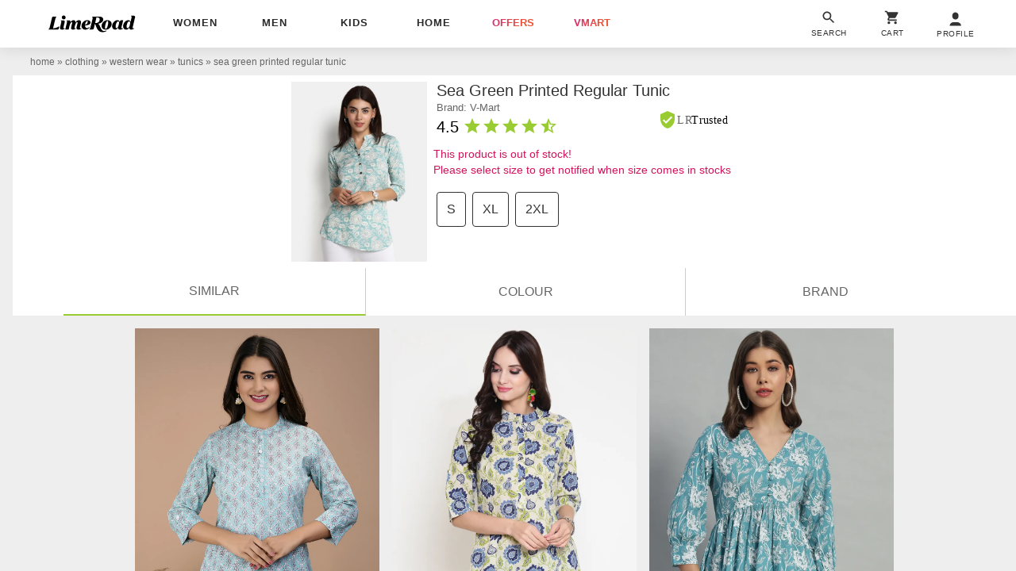

--- FILE ---
content_type: text/plain
request_url: https://api.ipify.org/
body_size: -91
content:
3.138.103.171